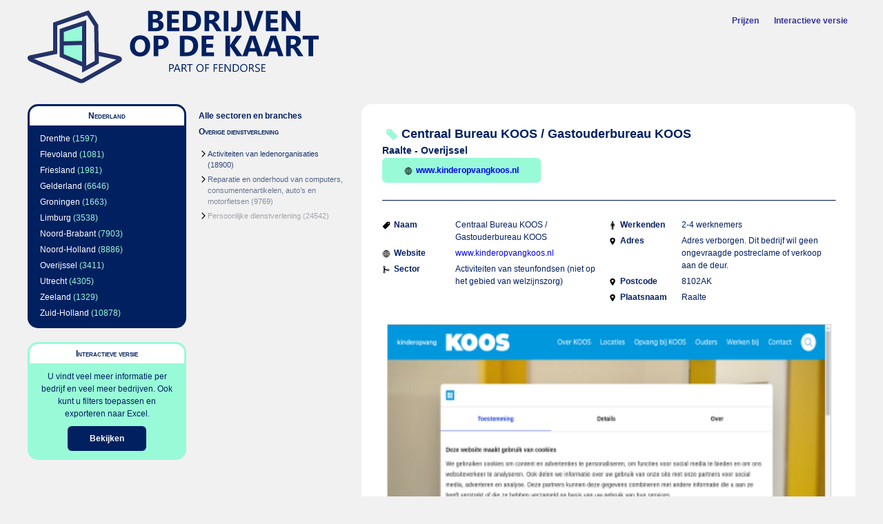

--- FILE ---
content_type: text/html;charset=UTF-8
request_url: https://bedrijvenopdekaart.nl/overige-dienstverlening/centraal-bureau-koos-gastouderbureau-koos-3355514.html
body_size: 2493
content:
<?xml version="1.0" encoding="UTF-8"?><!DOCTYPE html
 PUBLIC "-//W3C//DTD XHTML 1.0 Strict//EN"
 "http://www.w3.org/TR/xhtml1/DTD/xhtml1-strict.dtd">
<html xmlns="http://www.w3.org/1999/xhtml" lang="nl" xml:lang="nl">
<head>  <link rel="icon" href="/bedrijvenopdekaart_logo_white.svg" /><meta name="description" content="Informatie over Centraal Bureau KOOS / Gastouderbureau KOOS in Raalte - Overijssel (Activiteiten van steunfondsen (niet op het gebied van welzijnszorg))" />
<link rel="stylesheet" type="text/css" media="screen" href="../basic.css" />
<title>Informatie over Centraal Bureau KOOS / Gastouderbureau KOOS in Raalte - Overijssel</title>
<link rel="canonical" href="https://bedrijvenopdekaart.nl/centraal-bureau-koos-gastouderbureau-koos-3355514.html"/></link>
</head><!-- Google tag (gtag.js) -->
<script async src="https://www.googletagmanager.com/gtag/js?id=G-6FXXG7JBJG"></script>
<script>
  window.dataLayer = window.dataLayer || [];
  function gtag(){dataLayer.push(arguments);}
  gtag('js', new Date());

  gtag('config', 'G-6FXXG7JBJG');
</script>
<body><div id="supercontainer">
<div id="logocontainer"><div id="menu"><ul><li class="menuitem"><a href="https://app.bedrijvenopdekaart.nl/prijzen" target="_blank">Prijzen</a></li><li class="menuitem"><a href="https://app.bedrijvenopdekaart.nl/bedrijf/3355514-centraal-bureau-koos-gastouderbureau-koos" target="_blank">Interactieve versie</a></li></ul></div><div id="logo"><a href="https://bedrijvenopdekaart.nl/"><img src="../bedrijvenopdekaart_logo_horizontal.svg" alt="Welkom bij bedrijvenopdekaart.nl"/></a></div></div><div id="middlecontainer"><div id="leftsupercontainer">
<div id="leftcontainer">
<div id="regioselection"><div class="header"><div class="currentvalue">Nederland</div></div><div class="subvalues"><ul><li><a href="../drenthe/overige-dienstverlening/">Drenthe</a> (1597)</li> <li><a href="../flevoland/overige-dienstverlening/">Flevoland</a> (1081)</li> <li><a href="../friesland/overige-dienstverlening/">Friesland</a> (1981)</li> <li><a href="../gelderland/overige-dienstverlening/">Gelderland</a> (6646)</li> <li><a href="../groningen/overige-dienstverlening/">Groningen</a> (1663)</li> <li><a href="../limburg/overige-dienstverlening/">Limburg</a> (3538)</li> <li><a href="../noord-brabant/overige-dienstverlening/">Noord-Brabant</a> (7903)</li> <li><a href="../noord-holland/overige-dienstverlening/">Noord-Holland</a> (8886)</li> <li><a href="../overijssel/overige-dienstverlening/">Overijssel</a> (3411)</li> <li><a href="../utrecht/overige-dienstverlening/">Utrecht</a> (4305)</li> <li><a href="../zeeland/overige-dienstverlening/">Zeeland</a> (1329)</li> <li><a href="../zuid-holland/overige-dienstverlening/">Zuid-Holland</a> (10878)</li> </ul></div></div><div id="promocontainer"><div class="header"><div class="currentvalue">Interactieve versie</div></div><div class="subvalues"><div class="content">U vindt veel meer informatie 
per bedrijf en veel meer 
bedrijven. Ook kunt u filters 
toepassen en exporteren 
naar Excel. </div><div class="content"><a href="https://app.bedrijvenopdekaart.nl/bedrijf/3355514-centraal-bureau-koos-gastouderbureau-koos" class="button">Bekijken</a></div></div></div></div><div id="rightcontainer">
<div id="categorieselection"><div class="header"><div class="upvalues"><ul><li><a href="../">Alle sectoren en branches</a></li></ul></div><div class="currentvalue">Overige dienstverlening</div></div><div class="subvalues"><ul><li><a href="../activiteiten-van-ledenorganisaties/">Activiteiten van ledenorganisaties</a> (18900)</li> <li><a href="../reparatie-en-onderhoud-van-computers-consumentenartikelen-auto-s-en-motorfietsen/">Reparatie en onderhoud van computers, consumentenartikelen, auto’s en motorfietsen</a> (9769)</li> <li><a href="../persoonlijke-dienstverlening/">Persoonlijke dienstverlening</a> (24542)</li> </ul></div></div></div>
</div><div id="mainbody"><div id="mainbodycontainer"><div id="indivcompanycontainer"><div id="companymain"><div id="companyname"><img class="icon" src="../pricetag.svg"/>Centraal Bureau KOOS / Gastouderbureau KOOS</div><div id="companycity">Raalte - Overijssel</div></div><a id="companywebsite" href="http://www.kinderopvangkoos.nl" target="_blank"><img class="icon" src="../globe-outline.svg"/>www.kinderopvangkoos.nl</a><hr/><div class="indivcompany"><div class="companyitem"><div class="key"><img class="icon" src="../pricetag.svg"/>Naam</div><div class="value">Centraal Bureau KOOS / Gastouderbureau KOOS</div></div><div class="companyitem"><div class="key"><img class="icon" src="../globe-outline.svg"/>Website</div><div class="value"><a href="http://www.kinderopvangkoos.nl" target="_blank">www.kinderopvangkoos.nl</a></div></div><div class="companyitem"><div class="key"><img class="icon" src="../git-merge.svg"/>Sector</div><div class="value">Activiteiten van steunfondsen (niet op het gebied van welzijnszorg)</div></div></div><div class="indivcompany"><div class="companyitem"><div class="key"><img class="icon" src="../man.svg"/>Werkenden</div><div class="value">2-4 werknemers</div></div><div class="companyitem"><div class="key"><img class="icon" src="../location-sharp.svg"/>Adres</div><div class="value">Adres verborgen. Dit bedrijf wil geen ongevraagde postreclame of verkoop aan de deur.</div></div><div class="companyitem"><div class="key"><img class="icon" src="../location-sharp.svg"/>Postcode</div><div class="value">8102AK</div></div><div class="companyitem"><div class="key"><img class="icon" src="../location-sharp.svg"/>Plaatsnaam</div><div class="value">Raalte</div></div></div><div class="companyimage"><a href="http://www.kinderopvangkoos.nl" target="_blank"><img class="normalcompanyimage" src="https://static.bedrijvenopdekaart.nl/image/web-3355514-medium.png" alt="/bkg 0 1 10 100 12 141 15 2 20 2009 2025 25 250 5 50 55a 66 8100 8102 ac advertenties adverter ak all analys analyser apeldoorn basis begint bekijk bent beschik best bied bondgenot buitenschol buurt combiner consent contact content cookies dag del detail direct disclosur en end enthousiast functies ga gastouder gastouderopvang gebruik gegeven geobasis geobasis-d geword gezell googl grag groei grot hom informatie inschrijv inval jezelf jij jouw kaart kaartfout kaartgegeven kinderdagverblijf kinderopvang klachtenreglement km kom koos-locaties kos krijg lager leerzam leuk locatie locaties maakt mak market media monumentstrat morg natur noodzak ontdek onz opvang ouder partner pedagogisch personaliser peuterwerk plaatsingsbeleid plezier policy postbus privacy professional raalt rapporter rekentol responsibl rondleid ruimt salland sam satelliet schrijf selecter selection services sit social spel sprong stap start statistiek statut subsidieregel talent tarief toekomst toestan toestemm typ uitdag verkenn verstrekt verzameld video volgend voorkeur voorwaard vrag war we websit websiteverker weg weiger wereld werk wij zet zoek" /></a></div><a id="partnerpromo" href="https://app.bedrijvenopdekaart.nl/bedrijf/3355514-centraal-bureau-koos-gastouderbureau-koos"><img class="icon" src="../information-circle-outline.svg"/>Vind meer informatie over Centraal Bureau KOOS / Gastouderbureau KOOS in de interactieve versie</a></div></div></div></div><div id="footercontainer"><div id="footer">&copy 2026 bedrijvenopdekaart.nl. Alle rechten voorbehouden. <a href="https://bedrijvenopdekaart.nl/contact.html">contact</a></div></div></div>
</body></html>


--- FILE ---
content_type: text/css
request_url: https://bedrijvenopdekaart.nl/basic.css
body_size: 4267
content:
/* 
Document   : basic
Created on : 4-mei-2009, 19:06:56
Author     : Kees
Description:
Purpose of the stylesheet follows.
*/

/* 
TODO customize this sample style
Syntax recommendation http://www.w3.org/TR/REC-CSS2/
*/

body {
    font-family: Verdana, Arial, Helvetica, sans-serif;
    font-size:12px;
    line-height: 1.5;
    color: #000;
    border: 0;
    padding: 0;
    margin: 0;
    background-color: #f1f1f1;
    /*    background-color: #8DA5D1;
        background-position: top;
        background-image: url("background.jpg");
        background-repeat: repeat-x;*/
}
input, select, textarea {
    margin: 0;
    padding: 2px;
    font-family: Verdana, Arial, Helvetica, sans-serif;
    /*font-size:x-small;*/
    line-height: 1.5;
}
textarea {
    height: 80px;
}
img, ul, ol, li, p, h1,h2,h3 {
    margin: 0;
    padding: 0;
    border: 0;
}

div#topheadercontainer {
    float:left;
    background: #fdd;
    border-bottom: 3px solid #999999;
    width:100%;
    margin-bottom: 5px;
}
div#topheader {
    float:left;
    margin: 10px;
    padding: 5px;
}
#middlecontainer {
    clear:both;
    /*    width:100%; */
    float:left;
    margin-top: 15px;
}
div#mainbody {
    /*    margin-right: 175px; */
    margin-left: 489px;
}
div#mainbodycenter {
    /*    margin-right: 175px; */
    margin-left: 240px;
    clear: both;
}

div#rightcontainer {
    float:left;
    /*height:919px;*/
    margin-left:5px;
    overflow-y:auto;
    width:230px;
    /*    border: 1px solid #000;
        background-color: #ffffff;*/

}
div#leftcontainer {
    float:left;
    clear: left;
    /*max-height:919px;*/
    margin-left:5px;
    margin-right:5px;
    /*overflow-y:auto;*/
    width:230px;
    /*    border: 1px solid #000;
        background-color: #ffffff;*/
    margin-bottom: 5px;
}
div#topimage {
    margin: 10px;
}
div#topimage img {
    border: thin solid #fff;
}

div.advertisement {
    background-color: #bdf;
    border-radius:5px;

    /*    border: thin solid #048;
    */
    margin: 10px;
    padding: 5px;
}

div.googleadvertisement{
    /*        margin: 10px; */
}

div.advertisement h2 {
    font-size:small;
}
div.advertisement p{
}

div.advertisement ul li {
    padding-bottom:0.35em;
}
div.advertisement ul {
    line-height:normal;
    list-style-image:none;
    list-style-type:none;
}
div#logo {

}
#promo {
    clear: both;
    float: left;
    margin-bottom: 10px;
    width: 1214px;
    border: 1px solid black;
    margin-top: 10px;
    /*    padding-top: 15px;
        padding-bottom: 15px;*/
    background-image: url(bedrijvenopdekaart_2D2.jpg);
    margin-left: 5px;
    background-position: center;
    background-repeat: no-repeat;
    background-size: cover;
    font-size: 125%;
    font-weight: 600;

    cursor: pointer;
    padding-bottom: 50px;      
}
#promo h3 {
    margin: 0px;

}
#promo p {
    margin-bottom: 5px;

}
#promoinfo {
    float: left;
    width: 60%;
    padding: 20px;
    /*background-color: rgba(255,255,255,0.8);*/
    /*background-color: rgba(255,255,255,1);*/
    background: linear-gradient(to right, rgba(255,255,255,0.8), rgba(255,255,255,0));
}
#promoinfo h3 {
    font-size: 200%;
    margin-left: 10px;
    margin-bottom: 5px;    
}
#promoinfo h3 A {
    color: red; 
    text-shadow: 0px 0px 3px white;
}
#promoinfo ul{
    margin: 10px;
    padding-left: 30px;
}
#promoinfo li {

}
#promoform {
    float: right;
    margin: 20px;
    padding: 10px;
    background-color: rgba(255,255,255,0.8);
    padding-top: 0px;
    padding-bottom: 0px;
}
#promoform h3{
    color: red;
    font-size: 200%;
}
#promoform p {
    text-align: right;
    margin-right: 0px;
}
#promoformform .input {
    float: none;
}
#promoformform .input input[type=submit] {
    float: right;
}
#promoform fieldset {
    margin: 0px;
}


#titles {
    /*clear: both;*/
    float: left;
    margin-bottom: 10px;
    /*    margin-left: 298px;*/
    /*margin-left: 480px;*/
    /*padding-top: 10px;*/
}
#titles h2 {
    font-size:small;
    color: #43649B;
    margin-left: 10px;
    margin-right: 10px;
    margin-bottom: 10px;
    margin-top: 0px;
    /*float:right;*/
    clear: right;
}

#titles h1 {
    /*font-size:large;*/
    color: #43649B;
    margin-left: 10px;
    margin-right: 10px;
    margin-bottom: 0px;
    /*float:right;*/
}
div#logo img {
    float:left;
    /*width: 80%;*/
}
#logotext {
    color:grey;
    font-size:small;
    font-weight:bold;
    margin-left: 7px;
}
div#mainbodycontainer {
    width: 721px;
    margin: auto;
}
div#menu {
    float:right;
}
div#menu ul {
    list-style:none;
    margin-left: 15px;
}
div#menu ul li {
    font-weight:bold;
    float: left;
    padding: 5px;
    margin: 1px;
}
div#menu ul li#selected {
    border-radius:5px;
    color: #fff;
    padding-left: 10px;
    padding-right: 10px;
}

div#menu ul li a:link, div#menu ul li a:visited {
    padding: 5px;
    text-decoration: none;
    color: #339;
}

div#menu ul li:hover {
    border-radius:5px;
    padding: 5px;
    background-color: #fff;
    color: #339;
}
div#menu ul li#selected:hover {
    color: #339;
}
div#menu ul li:hover A {
    color: #339;
}
div#noticecontainer {
    clear:left;
    padding-top: 5px;
    padding-bottom: 10px;
    background-color: #fff;
    border-left: thin solid #999999;
    border-right: thin solid #999999;
    border-bottom: thin solid #999999;
}
div#textcontainer {
    clear:left;
    padding-top: 5px;
    padding-bottom: 80px;
    /*    border-left: thin solid #999999;
    border-right: thin solid #999999;
    border-bottom: thin solid #999999;
    */
}
div#footercontainer {
    clear:both;
    float:left;
    width:100%;
    margin-left: 1%;
    margin-top: 30px;
    margin-bottom: 30px;
}
div#footer {
    margin:20px;
    margin-left: 50px;
    margin-right: 50px;
    text-align: center;
    color: #666;
}
div.formnote {
    float: left;
    font-size:smaller;
    width: 200px;
    color: #666;
}
td {
    vertical-align:top;
    text-align:left;
    padding-left: 10px;
    padding-right: 10px;

}
A,A:link,A:visited, A:active {
    /*COLOR: #339;*/ 
    TEXT-DECORATION: none
}
A:hover {
    /*COLOR: #339;*/ 
    TEXT-DECORATION: underline}

#footer A, #footer A:link, #footer A:visited {
    color: #666;
}

.music {
    float: right;
}
#supercontainer {
    width: 1210px;
    margin: auto;
}

div#textcontainer h2#h2form {
    margin:20px 10px 10px -73px;
    padding:10px;
    text-align:left;
}

.formcontent .example {
    color:#666666;
    /*font-size:xx-small;*/
    padding-bottom:10px;
    padding-left:57px;
    padding-right:10px;
}
label {
    color: #0066aa;
}
#regioselection {
    /* float: left; */
    /*    width: 100%; */
    padding: 3px;
    background-color: #012060;
    border-radius: 15px;

}

#categorieselection .subvalues {
    background: -webkit-linear-gradient(270deg, #012060, #bbb 100%);
    -webkit-background-clip: text;
    -webkit-text-fill-color: transparent;
}

#promocontainer {
    /* float: left; */
    /*    width: 100%; */
    padding: 3px;
    background-color: #99FAD8;
    border-radius: 15px;
    margin-top: 20px;
}


#categorieselection {
    /* float: left; */
    /* width: 100%; */
    padding: 3px;
}
.currentvalue {
    /*    float: left; */
    /*    background-color:#43649B;
        border:1px solid #717171;*/
    color: #012060;
    /*font-size:x-small;*/
    font-weight:bold;
    /*margin-bottom:9px;*/
    /*padding:5px;*/
    font-variant-caps: small-caps;
    text-align: center;
}
.currentvalue A {
    font-weight:normal;
}
.subvalues {
    /*    float:left;
    clear: left;
    */
    padding-top: 10px;
    padding-bottom: 5px;
}
.subvalues ul {
    /*font-size:xx-small;*/
    padding-left: 5px;
}
.subvalues li {
    /*    background-image:url(next.jgif);
        background-position:0 0;
        background-repeat:no-repeat;*/
    color: #99FAD8;
    /*font-size:xx-small;*/
    list-style-type:none;
    padding-bottom:5px;
    padding-left:10px;
    padding-right:10px;
}
#categorieselection .header {
    /*text-align: left;*/
    background-color: transparent;
}

#categorieselection .header .upvalues ul {
    text-align: left;
}
#categorieselection .header .currentvalue {
    text-align: left;
}

#categorieselection .subvalues li {
    background-image: url(chevron-forward-outline.svg);
    background-position: 0 1px;
    background-repeat: no-repeat;
    background-size: 1.3em;
    padding-left: 13px;
    font-size: 11px;
}

.subvalues a {
    color: white;    
}

.header {
    background-color: white;
    /*font-size: x-small;*/
    font-weight: bold;
    padding: 5px;
    border-bottom: 0px;
    border-top-left-radius: 12px;
    border-top-right-radius: 12px;
}
.header:only-child {
    border-bottom-left-radius: 12px;
    border-bottom-right-radius: 12px;
}

.upvalues {
    /*    background-color: white;
        font-size: x-small;
        font-weight: bold;
        padding: 5px;
        border-bottom: 0px;
    border-top-left-radius: 13px;
        border-top-right-radius: 13px;*/
}
.upvalues a {
    color: #012060;
}
.upvalues ul {
    text-align: center;
}
.upvalues li {
    list-style-type: none;
    padding-bottom: 5px;
    /* background-image:url(previous.gif);
background-position:0 0;
background-repeat:no-repeat;
color:#666666;
font-size:xx-small;
list-style-type:none;
padding-bottom:5px;
padding-left:16px;
padding-right:10px; */
}
#legend {
    width: 708px;
    border-top: none;
    padding-top: 5px;
    text-align: right;    
}
#legend ul {
    margin: 0px;
    /*margin-left:10px;*/
    font-size:xx-small;
}
#legend li {
    display: inline;
    list-style-type:none;
    padding-left:10px;
    font-size:xx-small;
}
#legend li img {
    margin-right: 3px;
}

#map {
    /*    width: 726px;
    height: 400px; 
    border: 1px solid #000; */
}

#mainbodyhtml {
    background-color: white;
}

#updatetext, #hidetext {
    display: none;
}
#companieslist {
    float: left;
    margin-bottom: 5px;
    margin-top: 25px;
    padding: 15px;
    /*width: 710px;*/
    /*border: 1px solid #000;*/ 
    background-color: #ffffff;
    /* background-position: bottom; */
    /* background-image: url(background2.jpg); */
    /* background-repeat: repeat-x; */
    /*margin-left: 489px;*/
    border-radius: 15px;
}
#companieslist h1{
    color: #666;
    margin-bottom: 15px;
    font-size: 16px;
}

.companieslistinfo {
    /*font-weight:bold;*/
    margin-bottom:15px;
    margin-top:10px;
    padding-right: 1%;
    width:99%;
    color: #999;
}
.companieslistcompany {
    float:left;
    height:4em;
    padding-right: 2%;
    width: 31%;
}
#leftsupercontainer {
    float: left;
    clear: both;    /* 20180116 vanwege trypro */ 
}

#tooltiprb {
    background-color: rgb(255,122,122);
    background-color: rgba(255,0,0,0.5);
    max-width:200px;
    position:absolute;
    font-size: 11px;
}
#tooltiprb img.linkimage {
    float:left;
    height: 9px;
    width: 9px;

}
.tooltiprbinside {
    background-color:#FFFFFF;
    border:1px solid rgb(255, 122, 122);
    border:1px solid rgba(255, 0, 0, 0.5);
    font-weight:bold;
    padding:5px;
    float: left;
    max-width: 170px;
    min-width: 100px;        
}

#header {
}

/*#addthis {
    float:right;
    margin-right: 7px;
    margin-top: 5px;
}*/

#addthiscontainer{
    float: right;
    margin-bottom: 10px;
    margin-right: 7px;
    margin-top: 10px;

}
div.addthis_inline_share_toolbox {
    /*        float: right;
        margin-bottom: 10px;
        margin-right: 7px;
        margin-top: 20px;*/
}

fieldset {
    border: 1px solid #000000;
    margin-bottom:20px;
    padding:10px;
    padding-left:20px;
    padding-right:20px;
    margin-left:30px;
    margin-right:30px;
    background-color: #FFFFFF;
}
.input {
    float: left;
    width: 100%;
    margin-bottom: 10px;
    margin-top: 5px;
}
.input .label {
    display:block;
    float:left;
    width:20%;
    font-weight: bold;
    color: darkslategray;
}
.selectorlarge .input .label {
    width:30%;
}
.selectorlarge .notice {
    margin-left: 30%;
}
.input .checkboxlabel {
    display:block;
    float:left;
    width:70%;
    font-weight: normal;
    margin-left: 3px;
}
.selectorlarge .input input[type=text],.selectorlarge .input input[type=password],.selectorlarge  .input select, .selectorlarge .input textarea {
    width:60%;
}
.input input[type=text],.input input[type=password], .input select, .input textarea {
    width:74%;
}
.selector .input input[type=text],.selector .input input[type=password], .selector .input select,.selector  .input textarea {
    width:100%;
}
.edit.input input[type=text],.edit.input input[type=password], .edit.input select, .edit.input textarea {
    width:60%;
}
.input input[type=checkbox] {
    display:block;
    float:left;
    margin-left:0px;
    border: 0px
}
.input input[type=submit] {
    /*    border-radius: 5px;
        background-color:#EEDDCC; */
    display:block;
    float:left;
    font-weight:bold;
    margin-left:20%;
    padding:5px 15px;
}
.notice,.noticecurrent, #settingsmap {
    clear:left;
    color:#776655;
    float:left;
    font-size:90%;
    margin-left:20%;
    margin-right:1%;
    margin-top: 2px;
}
.input .warning, .input .serverwarning {
    clear:left;
    color:red;
    float:left;
    font-size:90%;
    margin-left:20%;
    margin-right:1%;
    margin-top: 2px;
}
H3.warning, h3.warning a {
    color:red;
}
h2 {
    margin-bottom:15px;
    margin-left:30px;
    margin-right:30px;
    margin-top:20px;
}
p,h3 {
    margin-bottom: 15px;
    margin-left: 30px;
    margin-right: 30px;
}
fieldset p, fieldset h3 {
    margin-left: 0px;
    margin-right: 0px;
}
.categorydescription {
    color: darkslategray;
    font-weight: bold;
}
.hidden {
    display: none;
}
.extrainfo {
    color: #999999;
}
.extrainfo A {
    color: #666699;
}
ol {
    margin-left: 20px;
    margin-bottom: 15px;
}

#indivcompanycontainer {
    /*border: 1px solid #000000;*/
    float: left;
    /*width: 726px;*/
    background-color: #ffffff;
    margin-right: 5px;
    padding: 30px;
    border-radius: 15px;
    color: #012060;
}
.indivcompany {
    float: left;
    /* clear: right; */
    /* margin: 5px; */
    padding-top: 5px;
    width: 49%;
    overflow: hidden;
    margin-right: 1%;
    padding-bottom: 5px;

}
.companyitem {
    float:left;
    clear: left;
    width: 100%;
}
.key {
    float: left;
    width: 33%;
    font-weight: bold;
}
.value {
    float:left;
    padding-bottom:5px;
    width:67%;
}
.companyimage {
    border: 1px solid #ccc;
    float:left;
    clear: right;
    margin-left: 1%;
    margin-right: 1%;
    width:98%;
    background-color: #ffffff;
    overflow: hidden;
    margin-top: 20px;
}
.companyimage img {
    width: 100%;
    display: block;
}
#indivmap {
    float:left;
    clear: right;
    border: 1px solid #ccc;
    margin:5px;
    width:350px;
    background-color: #ffffff;
    overflow: hidden;
}
#facebook {
    float:left;
    margin:5px;
    width:352px;
    background-color: #ffffff;
    overflow: hidden;

}
#twitter {
    float:left;
    clear: right;
    margin:5px;
    width:352px;
    background-color: #ffffff;
    overflow: hidden;

}
#googleplus {
    margin:5px;
    float:left;
    clear: right;
    width:352px;
    background-color: #ffffff;
    overflow: hidden;

}

#tooltiprb .tooltiprbinside img {
    max-height: 40px;
    max-width: 40px;
    float: right;
    margin: 2px;
}
#logoinfo {
    background-color: Lavender;
    clear: left;
    color: grey;
    float: left;
    margin-left: 7px;
    margin-top: 0;  
}
#logocontainer {
    float: left;
    margin: 5px;
    margin-top: 15px;
    margin-bottom: 15px;
    width: 1200px;
    /*width: 470px;*/
}

.trypro {
    float: right;
    font-size: 125%;
}
.content {
    color: #012060;
    padding-left: 17px;
    padding-right: 17px;
    text-align: center;
}
.button {
    background-color: #012060;
    border: none;
    color: white;
    padding: 9px 32px;
    text-align: center;
    text-decoration: none;
    display: inline-block;
    /* font-size: 16px; */
    /* margin: 13px 2px; */
    cursor: pointer;
    text-decoration: none;
    border-radius: 6px;
    font-weight: bold;
    margin-top: 9px;
    margin-bottom: 5px;
}
#companymain {
    color: #012060;
    float: left;
    margin-right: 30px;
}
#indivcompanycontainer img.icon {
    width: 1em;  
    padding-right: 5px;
    vertical-align: text-bottom;
}
#companyname {
    font-size: 18px;
    font-weight: bold;
}
#companyname img {
    width: 1.1em;  
    transform: scale(-1,1);
    filter: invert(87%) sepia(36%) saturate(368%) hue-rotate(97deg) brightness(99%) contrast(97%);
    padding-left: 5px;
    padding-right: 0px;
    vertical-align: text-bottom;
}
#companycity {
    font-size: 14px;
    font-weight: bold;
}
#companywebsite {
    background-color: #99FAD8;
    /* border: none; */
    /* color: white; */
    padding: 9px 32px;
    text-align: center;
    text-decoration: none;
    display: inline-block;
    /* font-size: 16px; */
    /* margin: 13px 2px; */
    /* cursor: pointer; */
    /* text-decoration: none; */
    border-radius: 6px;
    font-weight: bold;
    /* margin-top: 9px; */
    /* margin-bottom: 5px; */
    float: left;
}
#partnerpromo {
    /* margin: 25px; */
    border-radius: 6px;
    float: left;
    clear: right;
    /* width: 302px; */
    background-color: #99FAD8;
    overflow: hidden;
    padding: 9px 32px;
    text-align: center;
    text-decoration: none;
    display: inline-block;
    font-weight: bold;
    margin-top: 50px;
    margin-bottom: 20px;
}

hr {
    border-top: 1px solid #012060;
    clear: both;
    margin-top: 25px;
    float: left;
    width: 100%;
    margin-bottom: 20px;
}
#nomap {
    background-image: url(wi-kaartfixed.png);
    float: left;
    text-decoration: none;
    color: #012060;
    font-weight: bold;
}
#nomap:hover {
    text-decoration: none;
}
#nomap .title{
    padding-left: 50px;
    font-size: 28px;
    padding-top: 50px;
    padding-right: 50px;
    background-color: #99FAD8;
    border-top-left-radius: 15px;
    border-top-right-radius: 15px;
}
#nomap .explanation {
    padding-left: 50px;
    font-size: 14px;
    padding-top: 16px;
    padding-right: 45px;
    background-color: #99FAD8;
    padding-bottom: 30px;
}
A.darkbluelink {
    color: #012060;
    font-weight: bold;
}

.map-overlay {
font-size: large;
    position: absolute;
width: 600px;
bottom: 0;
left: 30px;
padding: 10px;
z-index: 10;
display: none;
}
 
.map-overlay .map-overlay-inner {
background-color: #fff;
border-radius: 5px;
padding: 15px;
margin-bottom: 10px;
}

--- FILE ---
content_type: image/svg+xml
request_url: https://bedrijvenopdekaart.nl/bedrijvenopdekaart_logo_horizontal.svg
body_size: 35614
content:
<?xml version="1.0" encoding="UTF-8"?>
<svg width="111.54mm" height="28.129mm" version="1.1" viewBox="0 0 111.54 28.129" xmlns="http://www.w3.org/2000/svg" xmlns:cc="http://creativecommons.org/ns#" xmlns:dc="http://purl.org/dc/elements/1.1/" xmlns:rdf="http://www.w3.org/1999/02/22-rdf-syntax-ns#">
 <defs>
  <meshgradient id="meshgradient955" x="242.39847" y="113.74606" gradientTransform="translate(8.0772,-2.5378)" gradientUnits="userSpaceOnUse">
   <meshrow>
    <meshpatch>
     <stop stop-color="#fff" path="c 0.00537647,-0.00537647  0.0140934,-0.00537647  0.0194699,0"/>
     <stop stop-color="#233268" path="c 0.00537647,0.00537647  0.00537647,0.0140934  0,0.0194699"/>
     <stop stop-color="#fff" path="c -0.00537647,0.00537647  -0.0140934,0.00537647  -0.0194699,0"/>
     <stop stop-color="#233268" path="c -0.00537647,-0.00537647  -0.00537647,-0.0140934  0,-0.0194699"/>
    </meshpatch>
   </meshrow>
  </meshgradient>
 </defs>
 <metadata>
  <rdf:RDF>
   <cc:Work rdf:about="">
    <dc:format>image/svg+xml</dc:format>
    <dc:type rdf:resource="http://purl.org/dc/dcmitype/StillImage"/>
    <dc:title/>
   </cc:Work>
  </rdf:RDF>
 </metadata>
 <g transform="translate(-58.784 -155.1)" display="none">
  <circle cx="250.49" cy="111.22" r=".013767" fill="url(#meshgradient955)" stroke="#233268" stroke-width=".26458"/>
  <g fill-rule="evenodd">
   <path d="m109.52 61.631 9.2565-0.94048v10.87l-9.2565-2.1021z" points="118.77211,60.69065 118.77211,71.560499 109.51565,69.458407 109.51565,61.631135 " fill="#e9e9ff"/>
   <path d="m99.227 58.741v12.11l10.289-1.3921v-7.8273z" points="99.226855,70.85055 109.51565,69.458407 109.51565,61.631135 99.226855,58.740883 " fill="#353564"/>
   <path d="m99.227 70.851 10.33 5.194 9.2151-4.484-9.2565-2.1021z" points="109.55704,76.044547 118.77211,71.560499 109.51565,69.458407 99.226855,70.85055 " fill="#afafde"/>
   <path d="m99.227 58.741 10.33-4.0557 9.2151 6.0055-9.2565 0.94048z" points="109.55704,54.68516 118.77211,60.69065 109.51565,61.631135 99.226855,58.740883 " fill="#4d4d9f"/>
   <path d="m109.56 54.685v21.359l9.2151-4.484v-10.87z" points="109.55704,76.044547 118.77211,71.560499 118.77211,60.69065 109.55704,54.68516 " fill="#d7d7ff"/>
   <path d="m99.227 58.741 10.33-4.0557v21.359l-10.33-5.194z" points="109.55704,54.68516 109.55704,76.044547 99.226855,70.85055 99.226855,58.740883 " fill="#8686bf"/>
  </g>
  <path transform="scale(.26458)" d="m380.17 241.41 0.0746-6.7549 25.056-8.7702 0.073 10.471c0.0402 5.7592 0.0201 10.609-0.0446 10.778-0.0798 0.20792-2.8339 0.36645-8.5643 0.49297-4.6457 0.10257-10.297 0.26562-12.558 0.36233l-4.1115 0.17584z" fill="#98fad8" stroke="#233268" stroke-miterlimit="10" stroke-width="1.6704"/>
  <path transform="scale(.26458)" d="m392.63 273.15-12.389-4.947-0.1486-13.883 12.588-0.32432c6.9233-0.17838 12.615-0.29689 12.647-0.26336 0.0327 0.0335 0.10187 5.5421 0.15377 12.241 0.062 8.0098-9.7e-4 12.171-0.18405 12.152-0.15313-0.0156-5.8534-2.2544-12.667-4.9753z" fill="#98fad8" stroke="#233268" stroke-miterlimit="10" stroke-width="1.6704"/>
 </g>
 <script id="mesh_polyfill" type="text/javascript">!function(){const t="http://www.w3.org/2000/svg",e="http://www.w3.org/1999/xlink",s="http://www.w3.org/1999/xhtml",r=2;if(document.createElementNS(t,"meshgradient").x)return;const n=(t,e,s,r)=&gt;{let n=new x(.5*(e.x+s.x),.5*(e.y+s.y)),o=new x(.5*(t.x+e.x),.5*(t.y+e.y)),i=new x(.5*(s.x+r.x),.5*(s.y+r.y)),a=new x(.5*(n.x+o.x),.5*(n.y+o.y)),h=new x(.5*(n.x+i.x),.5*(n.y+i.y)),l=new x(.5*(a.x+h.x),.5*(a.y+h.y));return[[t,o,a,l],[l,h,i,r]]},o=t=&gt;{let e=t[0].distSquared(t[1]),s=t[2].distSquared(t[3]),r=.25*t[0].distSquared(t[2]),n=.25*t[1].distSquared(t[3]),o=e&gt;s?e:s,i=r&gt;n?r:n;return 18*(o&gt;i?o:i)},i=(t,e)=&gt;Math.sqrt(t.distSquared(e)),a=(t,e)=&gt;t.scale(2/3).add(e.scale(1/3)),h=t=&gt;{let e,s,r,n,o,i,a,h=new g;return t.match(/(\w+\(\s*[^)]+\))+/g).forEach(t=&gt;{let l=t.match(/[\w.-]+/g),d=l.shift();switch(d){case"translate":2===l.length?e=new g(1,0,0,1,l[0],l[1]):(console.error("mesh.js: translate does not have 2 arguments!"),e=new g(1,0,0,1,0,0)),h=h.append(e);break;case"scale":1===l.length?s=new g(l[0],0,0,l[0],0,0):2===l.length?s=new g(l[0],0,0,l[1],0,0):(console.error("mesh.js: scale does not have 1 or 2 arguments!"),s=new g(1,0,0,1,0,0)),h=h.append(s);break;case"rotate":if(3===l.length&amp;&amp;(e=new g(1,0,0,1,l[1],l[2]),h=h.append(e)),l[0]){r=l[0]*Math.PI/180;let t=Math.cos(r),e=Math.sin(r);Math.abs(t)&lt;1e-16&amp;&amp;(t=0),Math.abs(e)&lt;1e-16&amp;&amp;(e=0),a=new g(t,e,-e,t,0,0),h=h.append(a)}else console.error("math.js: No argument to rotate transform!");3===l.length&amp;&amp;(e=new g(1,0,0,1,-l[1],-l[2]),h=h.append(e));break;case"skewX":l[0]?(r=l[0]*Math.PI/180,n=Math.tan(r),o=new g(1,0,n,1,0,0),h=h.append(o)):console.error("math.js: No argument to skewX transform!");break;case"skewY":l[0]?(r=l[0]*Math.PI/180,n=Math.tan(r),i=new g(1,n,0,1,0,0),h=h.append(i)):console.error("math.js: No argument to skewY transform!");break;case"matrix":6===l.length?h=h.append(new g(...l)):console.error("math.js: Incorrect number of arguments for matrix!");break;default:console.error("mesh.js: Unhandled transform type: "+d)}}),h},l=t=&gt;{let e=[],s=t.split(/[ ,]+/);for(let t=0,r=s.length-1;t&lt;r;t+=2)e.push(new x(parseFloat(s[t]),parseFloat(s[t+1])));return e},d=(t,e)=&gt;{for(let s in e)t.setAttribute(s,e[s])},c=(t,e,s,r,n)=&gt;{let o,i,a=[0,0,0,0];for(let h=0;h&lt;3;++h)e[h]&lt;t[h]&amp;&amp;e[h]&lt;s[h]||t[h]&lt;e[h]&amp;&amp;s[h]&lt;e[h]?a[h]=0:(a[h]=.5*((e[h]-t[h])/r+(s[h]-e[h])/n),o=Math.abs(3*(e[h]-t[h])/r),i=Math.abs(3*(s[h]-e[h])/n),a[h]&gt;o?a[h]=o:a[h]&gt;i&amp;&amp;(a[h]=i));return a},u=[[1,0,0,0,0,0,0,0,0,0,0,0,0,0,0,0],[0,0,0,0,1,0,0,0,0,0,0,0,0,0,0,0],[-3,3,0,0,-2,-1,0,0,0,0,0,0,0,0,0,0],[2,-2,0,0,1,1,0,0,0,0,0,0,0,0,0,0],[0,0,0,0,0,0,0,0,1,0,0,0,0,0,0,0],[0,0,0,0,0,0,0,0,0,0,0,0,1,0,0,0],[0,0,0,0,0,0,0,0,-3,3,0,0,-2,-1,0,0],[0,0,0,0,0,0,0,0,2,-2,0,0,1,1,0,0],[-3,0,3,0,0,0,0,0,-2,0,-1,0,0,0,0,0],[0,0,0,0,-3,0,3,0,0,0,0,0,-2,0,-1,0],[9,-9,-9,9,6,3,-6,-3,6,-6,3,-3,4,2,2,1],[-6,6,6,-6,-3,-3,3,3,-4,4,-2,2,-2,-2,-1,-1],[2,0,-2,0,0,0,0,0,1,0,1,0,0,0,0,0],[0,0,0,0,2,0,-2,0,0,0,0,0,1,0,1,0],[-6,6,6,-6,-4,-2,4,2,-3,3,-3,3,-2,-1,-2,-1],[4,-4,-4,4,2,2,-2,-2,2,-2,2,-2,1,1,1,1]],f=t=&gt;{let e=[];for(let s=0;s&lt;16;++s){e[s]=0;for(let r=0;r&lt;16;++r)e[s]+=u[s][r]*t[r]}return e},p=(t,e,s)=&gt;{const r=e*e,n=s*s,o=e*e*e,i=s*s*s;return t[0]+t[1]*e+t[2]*r+t[3]*o+t[4]*s+t[5]*s*e+t[6]*s*r+t[7]*s*o+t[8]*n+t[9]*n*e+t[10]*n*r+t[11]*n*o+t[12]*i+t[13]*i*e+t[14]*i*r+t[15]*i*o},y=t=&gt;{let e=[],s=[],r=[];for(let s=0;s&lt;4;++s)e[s]=[],e[s][0]=n(t[0][s],t[1][s],t[2][s],t[3][s]),e[s][1]=[],e[s][1].push(...n(...e[s][0][0])),e[s][1].push(...n(...e[s][0][1])),e[s][2]=[],e[s][2].push(...n(...e[s][1][0])),e[s][2].push(...n(...e[s][1][1])),e[s][2].push(...n(...e[s][1][2])),e[s][2].push(...n(...e[s][1][3]));for(let t=0;t&lt;8;++t){s[t]=[];for(let r=0;r&lt;4;++r)s[t][r]=[],s[t][r][0]=n(e[0][2][t][r],e[1][2][t][r],e[2][2][t][r],e[3][2][t][r]),s[t][r][1]=[],s[t][r][1].push(...n(...s[t][r][0][0])),s[t][r][1].push(...n(...s[t][r][0][1])),s[t][r][2]=[],s[t][r][2].push(...n(...s[t][r][1][0])),s[t][r][2].push(...n(...s[t][r][1][1])),s[t][r][2].push(...n(...s[t][r][1][2])),s[t][r][2].push(...n(...s[t][r][1][3]))}for(let t=0;t&lt;8;++t){r[t]=[];for(let e=0;e&lt;8;++e)r[t][e]=[],r[t][e][0]=s[t][0][2][e],r[t][e][1]=s[t][1][2][e],r[t][e][2]=s[t][2][2][e],r[t][e][3]=s[t][3][2][e]}return r};class x{constructor(t,e){this.x=t||0,this.y=e||0}toString(){return`(x=${this.x}, y=${this.y})`}clone(){return new x(this.x,this.y)}add(t){return new x(this.x+t.x,this.y+t.y)}scale(t){return void 0===t.x?new x(this.x*t,this.y*t):new x(this.x*t.x,this.y*t.y)}distSquared(t){let e=this.x-t.x,s=this.y-t.y;return e*e+s*s}transform(t){let e=this.x*t.a+this.y*t.c+t.e,s=this.x*t.b+this.y*t.d+t.f;return new x(e,s)}}class g{constructor(t,e,s,r,n,o){void 0===t?(this.a=1,this.b=0,this.c=0,this.d=1,this.e=0,this.f=0):(this.a=t,this.b=e,this.c=s,this.d=r,this.e=n,this.f=o)}toString(){return`affine: ${this.a} ${this.c} ${this.e} \n       ${this.b} ${this.d} ${this.f}`}append(t){t instanceof g||console.error("mesh.js: argument to Affine.append is not affine!");let e=this.a*t.a+this.c*t.b,s=this.b*t.a+this.d*t.b,r=this.a*t.c+this.c*t.d,n=this.b*t.c+this.d*t.d,o=this.a*t.e+this.c*t.f+this.e,i=this.b*t.e+this.d*t.f+this.f;return new g(e,s,r,n,o,i)}}class w{constructor(t,e){this.nodes=t,this.colors=e}paintCurve(t,e){if(o(this.nodes)&gt;r){const s=n(...this.nodes);let r=[[],[]],o=[[],[]];for(let t=0;t&lt;4;++t)r[0][t]=this.colors[0][t],r[1][t]=(this.colors[0][t]+this.colors[1][t])/2,o[0][t]=r[1][t],o[1][t]=this.colors[1][t];let i=new w(s[0],r),a=new w(s[1],o);i.paintCurve(t,e),a.paintCurve(t,e)}else{let s=Math.round(this.nodes[0].x);if(s&gt;=0&amp;&amp;s&lt;e){let r=4*(~~this.nodes[0].y*e+s);t[r]=Math.round(this.colors[0][0]),t[r+1]=Math.round(this.colors[0][1]),t[r+2]=Math.round(this.colors[0][2]),t[r+3]=Math.round(this.colors[0][3])}}}}class m{constructor(t,e){this.nodes=t,this.colors=e}split(){let t=[[],[],[],[]],e=[[],[],[],[]],s=[[[],[]],[[],[]]],r=[[[],[]],[[],[]]];for(let s=0;s&lt;4;++s){const r=n(this.nodes[0][s],this.nodes[1][s],this.nodes[2][s],this.nodes[3][s]);t[0][s]=r[0][0],t[1][s]=r[0][1],t[2][s]=r[0][2],t[3][s]=r[0][3],e[0][s]=r[1][0],e[1][s]=r[1][1],e[2][s]=r[1][2],e[3][s]=r[1][3]}for(let t=0;t&lt;4;++t)s[0][0][t]=this.colors[0][0][t],s[0][1][t]=this.colors[0][1][t],s[1][0][t]=(this.colors[0][0][t]+this.colors[1][0][t])/2,s[1][1][t]=(this.colors[0][1][t]+this.colors[1][1][t])/2,r[0][0][t]=s[1][0][t],r[0][1][t]=s[1][1][t],r[1][0][t]=this.colors[1][0][t],r[1][1][t]=this.colors[1][1][t];return[new m(t,s),new m(e,r)]}paint(t,e){let s,n=!1;for(let t=0;t&lt;4;++t)if((s=o([this.nodes[0][t],this.nodes[1][t],this.nodes[2][t],this.nodes[3][t]]))&gt;r){n=!0;break}if(n){let s=this.split();s[0].paint(t,e),s[1].paint(t,e)}else{new w([...this.nodes[0]],[...this.colors[0]]).paintCurve(t,e)}}}class b{constructor(t){this.readMesh(t),this.type=t.getAttribute("type")||"bilinear"}readMesh(t){let e=[[]],s=[[]],r=Number(t.getAttribute("x")),n=Number(t.getAttribute("y"));e[0][0]=new x(r,n);let o=t.children;for(let t=0,r=o.length;t&lt;r;++t){e[3*t+1]=[],e[3*t+2]=[],e[3*t+3]=[],s[t+1]=[];let r=o[t].children;for(let n=0,o=r.length;n&lt;o;++n){let o=r[n].children;for(let r=0,i=o.length;r&lt;i;++r){let i=r;0!==t&amp;&amp;++i;let h,d=o[r].getAttribute("path"),c="l";null!=d&amp;&amp;(c=(h=d.match(/\s*([lLcC])\s*(.*)/))[1]);let u=l(h[2]);switch(c){case"l":0===i?(e[3*t][3*n+3]=u[0].add(e[3*t][3*n]),e[3*t][3*n+1]=a(e[3*t][3*n],e[3*t][3*n+3]),e[3*t][3*n+2]=a(e[3*t][3*n+3],e[3*t][3*n])):1===i?(e[3*t+3][3*n+3]=u[0].add(e[3*t][3*n+3]),e[3*t+1][3*n+3]=a(e[3*t][3*n+3],e[3*t+3][3*n+3]),e[3*t+2][3*n+3]=a(e[3*t+3][3*n+3],e[3*t][3*n+3])):2===i?(0===n&amp;&amp;(e[3*t+3][3*n+0]=u[0].add(e[3*t+3][3*n+3])),e[3*t+3][3*n+1]=a(e[3*t+3][3*n],e[3*t+3][3*n+3]),e[3*t+3][3*n+2]=a(e[3*t+3][3*n+3],e[3*t+3][3*n])):(e[3*t+1][3*n]=a(e[3*t][3*n],e[3*t+3][3*n]),e[3*t+2][3*n]=a(e[3*t+3][3*n],e[3*t][3*n]));break;case"L":0===i?(e[3*t][3*n+3]=u[0],e[3*t][3*n+1]=a(e[3*t][3*n],e[3*t][3*n+3]),e[3*t][3*n+2]=a(e[3*t][3*n+3],e[3*t][3*n])):1===i?(e[3*t+3][3*n+3]=u[0],e[3*t+1][3*n+3]=a(e[3*t][3*n+3],e[3*t+3][3*n+3]),e[3*t+2][3*n+3]=a(e[3*t+3][3*n+3],e[3*t][3*n+3])):2===i?(0===n&amp;&amp;(e[3*t+3][3*n+0]=u[0]),e[3*t+3][3*n+1]=a(e[3*t+3][3*n],e[3*t+3][3*n+3]),e[3*t+3][3*n+2]=a(e[3*t+3][3*n+3],e[3*t+3][3*n])):(e[3*t+1][3*n]=a(e[3*t][3*n],e[3*t+3][3*n]),e[3*t+2][3*n]=a(e[3*t+3][3*n],e[3*t][3*n]));break;case"c":0===i?(e[3*t][3*n+1]=u[0].add(e[3*t][3*n]),e[3*t][3*n+2]=u[1].add(e[3*t][3*n]),e[3*t][3*n+3]=u[2].add(e[3*t][3*n])):1===i?(e[3*t+1][3*n+3]=u[0].add(e[3*t][3*n+3]),e[3*t+2][3*n+3]=u[1].add(e[3*t][3*n+3]),e[3*t+3][3*n+3]=u[2].add(e[3*t][3*n+3])):2===i?(e[3*t+3][3*n+2]=u[0].add(e[3*t+3][3*n+3]),e[3*t+3][3*n+1]=u[1].add(e[3*t+3][3*n+3]),0===n&amp;&amp;(e[3*t+3][3*n+0]=u[2].add(e[3*t+3][3*n+3]))):(e[3*t+2][3*n]=u[0].add(e[3*t+3][3*n]),e[3*t+1][3*n]=u[1].add(e[3*t+3][3*n]));break;case"C":0===i?(e[3*t][3*n+1]=u[0],e[3*t][3*n+2]=u[1],e[3*t][3*n+3]=u[2]):1===i?(e[3*t+1][3*n+3]=u[0],e[3*t+2][3*n+3]=u[1],e[3*t+3][3*n+3]=u[2]):2===i?(e[3*t+3][3*n+2]=u[0],e[3*t+3][3*n+1]=u[1],0===n&amp;&amp;(e[3*t+3][3*n+0]=u[2])):(e[3*t+2][3*n]=u[0],e[3*t+1][3*n]=u[1]);break;default:console.error("mesh.js: "+c+" invalid path type.")}if(0===t&amp;&amp;0===n||r&gt;0){let e=window.getComputedStyle(o[r]).stopColor.match(/^rgb\s*\(\s*(\d+)\s*,\s*(\d+)\s*,\s*(\d+)\s*\)$/i),a=window.getComputedStyle(o[r]).stopOpacity,h=255;a&amp;&amp;(h=Math.floor(255*a)),e&amp;&amp;(0===i?(s[t][n]=[],s[t][n][0]=Math.floor(e[1]),s[t][n][1]=Math.floor(e[2]),s[t][n][2]=Math.floor(e[3]),s[t][n][3]=h):1===i?(s[t][n+1]=[],s[t][n+1][0]=Math.floor(e[1]),s[t][n+1][1]=Math.floor(e[2]),s[t][n+1][2]=Math.floor(e[3]),s[t][n+1][3]=h):2===i?(s[t+1][n+1]=[],s[t+1][n+1][0]=Math.floor(e[1]),s[t+1][n+1][1]=Math.floor(e[2]),s[t+1][n+1][2]=Math.floor(e[3]),s[t+1][n+1][3]=h):3===i&amp;&amp;(s[t+1][n]=[],s[t+1][n][0]=Math.floor(e[1]),s[t+1][n][1]=Math.floor(e[2]),s[t+1][n][2]=Math.floor(e[3]),s[t+1][n][3]=h))}}e[3*t+1][3*n+1]=new x,e[3*t+1][3*n+2]=new x,e[3*t+2][3*n+1]=new x,e[3*t+2][3*n+2]=new x,e[3*t+1][3*n+1].x=(-4*e[3*t][3*n].x+6*(e[3*t][3*n+1].x+e[3*t+1][3*n].x)+-2*(e[3*t][3*n+3].x+e[3*t+3][3*n].x)+3*(e[3*t+3][3*n+1].x+e[3*t+1][3*n+3].x)+-1*e[3*t+3][3*n+3].x)/9,e[3*t+1][3*n+2].x=(-4*e[3*t][3*n+3].x+6*(e[3*t][3*n+2].x+e[3*t+1][3*n+3].x)+-2*(e[3*t][3*n].x+e[3*t+3][3*n+3].x)+3*(e[3*t+3][3*n+2].x+e[3*t+1][3*n].x)+-1*e[3*t+3][3*n].x)/9,e[3*t+2][3*n+1].x=(-4*e[3*t+3][3*n].x+6*(e[3*t+3][3*n+1].x+e[3*t+2][3*n].x)+-2*(e[3*t+3][3*n+3].x+e[3*t][3*n].x)+3*(e[3*t][3*n+1].x+e[3*t+2][3*n+3].x)+-1*e[3*t][3*n+3].x)/9,e[3*t+2][3*n+2].x=(-4*e[3*t+3][3*n+3].x+6*(e[3*t+3][3*n+2].x+e[3*t+2][3*n+3].x)+-2*(e[3*t+3][3*n].x+e[3*t][3*n+3].x)+3*(e[3*t][3*n+2].x+e[3*t+2][3*n].x)+-1*e[3*t][3*n].x)/9,e[3*t+1][3*n+1].y=(-4*e[3*t][3*n].y+6*(e[3*t][3*n+1].y+e[3*t+1][3*n].y)+-2*(e[3*t][3*n+3].y+e[3*t+3][3*n].y)+3*(e[3*t+3][3*n+1].y+e[3*t+1][3*n+3].y)+-1*e[3*t+3][3*n+3].y)/9,e[3*t+1][3*n+2].y=(-4*e[3*t][3*n+3].y+6*(e[3*t][3*n+2].y+e[3*t+1][3*n+3].y)+-2*(e[3*t][3*n].y+e[3*t+3][3*n+3].y)+3*(e[3*t+3][3*n+2].y+e[3*t+1][3*n].y)+-1*e[3*t+3][3*n].y)/9,e[3*t+2][3*n+1].y=(-4*e[3*t+3][3*n].y+6*(e[3*t+3][3*n+1].y+e[3*t+2][3*n].y)+-2*(e[3*t+3][3*n+3].y+e[3*t][3*n].y)+3*(e[3*t][3*n+1].y+e[3*t+2][3*n+3].y)+-1*e[3*t][3*n+3].y)/9,e[3*t+2][3*n+2].y=(-4*e[3*t+3][3*n+3].y+6*(e[3*t+3][3*n+2].y+e[3*t+2][3*n+3].y)+-2*(e[3*t+3][3*n].y+e[3*t][3*n+3].y)+3*(e[3*t][3*n+2].y+e[3*t+2][3*n].y)+-1*e[3*t][3*n].y)/9}}this.nodes=e,this.colors=s}paintMesh(t,e){let s=(this.nodes.length-1)/3,r=(this.nodes[0].length-1)/3;if("bilinear"===this.type||s&lt;2||r&lt;2){let n;for(let o=0;o&lt;s;++o)for(let s=0;s&lt;r;++s){let r=[];for(let t=3*o,e=3*o+4;t&lt;e;++t)r.push(this.nodes[t].slice(3*s,3*s+4));let i=[];i.push(this.colors[o].slice(s,s+2)),i.push(this.colors[o+1].slice(s,s+2)),(n=new m(r,i)).paint(t,e)}}else{let n,o,a,h,l,d,u;const x=s,g=r;s++,r++;let w=new Array(s);for(let t=0;t&lt;s;++t){w[t]=new Array(r);for(let e=0;e&lt;r;++e)w[t][e]=[],w[t][e][0]=this.nodes[3*t][3*e],w[t][e][1]=this.colors[t][e]}for(let t=0;t&lt;s;++t)for(let e=0;e&lt;r;++e)0!==t&amp;&amp;t!==x&amp;&amp;(n=i(w[t-1][e][0],w[t][e][0]),o=i(w[t+1][e][0],w[t][e][0]),w[t][e][2]=c(w[t-1][e][1],w[t][e][1],w[t+1][e][1],n,o)),0!==e&amp;&amp;e!==g&amp;&amp;(n=i(w[t][e-1][0],w[t][e][0]),o=i(w[t][e+1][0],w[t][e][0]),w[t][e][3]=c(w[t][e-1][1],w[t][e][1],w[t][e+1][1],n,o));for(let t=0;t&lt;r;++t){w[0][t][2]=[],w[x][t][2]=[];for(let e=0;e&lt;4;++e)n=i(w[1][t][0],w[0][t][0]),o=i(w[x][t][0],w[x-1][t][0]),w[0][t][2][e]=n&gt;0?2*(w[1][t][1][e]-w[0][t][1][e])/n-w[1][t][2][e]:0,w[x][t][2][e]=o&gt;0?2*(w[x][t][1][e]-w[x-1][t][1][e])/o-w[x-1][t][2][e]:0}for(let t=0;t&lt;s;++t){w[t][0][3]=[],w[t][g][3]=[];for(let e=0;e&lt;4;++e)n=i(w[t][1][0],w[t][0][0]),o=i(w[t][g][0],w[t][g-1][0]),w[t][0][3][e]=n&gt;0?2*(w[t][1][1][e]-w[t][0][1][e])/n-w[t][1][3][e]:0,w[t][g][3][e]=o&gt;0?2*(w[t][g][1][e]-w[t][g-1][1][e])/o-w[t][g-1][3][e]:0}for(let s=0;s&lt;x;++s)for(let r=0;r&lt;g;++r){let n=i(w[s][r][0],w[s+1][r][0]),o=i(w[s][r+1][0],w[s+1][r+1][0]),c=i(w[s][r][0],w[s][r+1][0]),x=i(w[s+1][r][0],w[s+1][r+1][0]),g=[[],[],[],[]];for(let t=0;t&lt;4;++t){(d=[])[0]=w[s][r][1][t],d[1]=w[s+1][r][1][t],d[2]=w[s][r+1][1][t],d[3]=w[s+1][r+1][1][t],d[4]=w[s][r][2][t]*n,d[5]=w[s+1][r][2][t]*n,d[6]=w[s][r+1][2][t]*o,d[7]=w[s+1][r+1][2][t]*o,d[8]=w[s][r][3][t]*c,d[9]=w[s+1][r][3][t]*x,d[10]=w[s][r+1][3][t]*c,d[11]=w[s+1][r+1][3][t]*x,d[12]=0,d[13]=0,d[14]=0,d[15]=0,u=f(d);for(let e=0;e&lt;9;++e){g[t][e]=[];for(let s=0;s&lt;9;++s)g[t][e][s]=p(u,e/8,s/8),g[t][e][s]&gt;255?g[t][e][s]=255:g[t][e][s]&lt;0&amp;&amp;(g[t][e][s]=0)}}h=[];for(let t=3*s,e=3*s+4;t&lt;e;++t)h.push(this.nodes[t].slice(3*r,3*r+4));l=y(h);for(let s=0;s&lt;8;++s)for(let r=0;r&lt;8;++r)(a=new m(l[s][r],[[[g[0][s][r],g[1][s][r],g[2][s][r],g[3][s][r]],[g[0][s][r+1],g[1][s][r+1],g[2][s][r+1],g[3][s][r+1]]],[[g[0][s+1][r],g[1][s+1][r],g[2][s+1][r],g[3][s+1][r]],[g[0][s+1][r+1],g[1][s+1][r+1],g[2][s+1][r+1],g[3][s+1][r+1]]]])).paint(t,e)}}}transform(t){if(t instanceof x)for(let e=0,s=this.nodes.length;e&lt;s;++e)for(let s=0,r=this.nodes[0].length;s&lt;r;++s)this.nodes[e][s]=this.nodes[e][s].add(t);else if(t instanceof g)for(let e=0,s=this.nodes.length;e&lt;s;++e)for(let s=0,r=this.nodes[0].length;s&lt;r;++s)this.nodes[e][s]=this.nodes[e][s].transform(t)}scale(t){for(let e=0,s=this.nodes.length;e&lt;s;++e)for(let s=0,r=this.nodes[0].length;s&lt;r;++s)this.nodes[e][s]=this.nodes[e][s].scale(t)}}document.querySelectorAll("rect,circle,ellipse,path,text").forEach((r,n)=&gt;{let o=r.getAttribute("id");o||(o="patchjs_shape"+n,r.setAttribute("id",o));const i=r.style.fill.match(/^url\(\s*"?\s*#([^\s"]+)"?\s*\)/),a=r.style.stroke.match(/^url\(\s*"?\s*#([^\s"]+)"?\s*\)/);if(i&amp;&amp;i[1]){const a=document.getElementById(i[1]);if(a&amp;&amp;"meshgradient"===a.nodeName){const i=r.getBBox();let l=document.createElementNS(s,"canvas");d(l,{width:i.width,height:i.height});const c=l.getContext("2d");let u=c.createImageData(i.width,i.height);const f=new b(a);"objectBoundingBox"===a.getAttribute("gradientUnits")&amp;&amp;f.scale(new x(i.width,i.height));const p=a.getAttribute("gradientTransform");null!=p&amp;&amp;f.transform(h(p)),"userSpaceOnUse"===a.getAttribute("gradientUnits")&amp;&amp;f.transform(new x(-i.x,-i.y)),f.paintMesh(u.data,l.width),c.putImageData(u,0,0);const y=document.createElementNS(t,"image");d(y,{width:i.width,height:i.height,x:i.x,y:i.y});let g=l.toDataURL();y.setAttributeNS(e,"xlink:href",g),r.parentNode.insertBefore(y,r),r.style.fill="none";const w=document.createElementNS(t,"use");w.setAttributeNS(e,"xlink:href","#"+o);const m="patchjs_clip"+n,M=document.createElementNS(t,"clipPath");M.setAttribute("id",m),M.appendChild(w),r.parentElement.insertBefore(M,r),y.setAttribute("clip-path","url(#"+m+")"),u=null,l=null,g=null}}if(a&amp;&amp;a[1]){const o=document.getElementById(a[1]);if(o&amp;&amp;"meshgradient"===o.nodeName){const i=parseFloat(r.style.strokeWidth.slice(0,-2))*(parseFloat(r.style.strokeMiterlimit)||parseFloat(r.getAttribute("stroke-miterlimit"))||1),a=r.getBBox(),l=Math.trunc(a.width+i),c=Math.trunc(a.height+i),u=Math.trunc(a.x-i/2),f=Math.trunc(a.y-i/2);let p=document.createElementNS(s,"canvas");d(p,{width:l,height:c});const y=p.getContext("2d");let g=y.createImageData(l,c);const w=new b(o);"objectBoundingBox"===o.getAttribute("gradientUnits")&amp;&amp;w.scale(new x(l,c));const m=o.getAttribute("gradientTransform");null!=m&amp;&amp;w.transform(h(m)),"userSpaceOnUse"===o.getAttribute("gradientUnits")&amp;&amp;w.transform(new x(-u,-f)),w.paintMesh(g.data,p.width),y.putImageData(g,0,0);const M=document.createElementNS(t,"image");d(M,{width:l,height:c,x:0,y:0});let S=p.toDataURL();M.setAttributeNS(e,"xlink:href",S);const k="pattern_clip"+n,A=document.createElementNS(t,"pattern");d(A,{id:k,patternUnits:"userSpaceOnUse",width:l,height:c,x:u,y:f}),A.appendChild(M),o.parentNode.appendChild(A),r.style.stroke="url(#"+k+")",g=null,p=null,S=null}}})}();</script>
 <g transform="translate(-86.486 -53.731)" fill="#98fad8">
  <path d="m107.06 59.278c-2.161 0.76394-4.3225 1.5267-6.4838 2.2898-0.26881 0.12234-0.34204 0.43001-0.33172 0.70107-0.0174 1.3289-5e-3 2.658-9e-3 3.987 2.5233 0.0155 5.0467 0.02238 7.5701 0.03204-1e-3 -2.4187-0.0148-4.8374-0.0491-7.2559-0.2322 0.08199-0.46439 0.16399-0.69659 0.24598z"/>
  <path d="m100.3 67.313c0.01 1.3527 0.0199 2.7054 0.03 4.0582 2.2771 0.92109 4.5457 1.8636 6.8335 2.7576 0.16041 0.10322 0.29788 0.08866 0.40652-0.07401 0.14286-0.10026 0.2328-0.24234 0.24583-0.41843 0.0788-0.85331 0.0492-1.7135 0.0541-2.5698-7e-3 -1.4291-0.0475-2.8577-0.081-4.2864h-7.4926c1e-3 0.17759 2e-3 0.35519 4e-3 0.53278z"/>
 </g>
 <path d="m13.259 12.758 8.0574-0.20042" fill="none" stroke="#233268" stroke-miterlimit="10" stroke-width="1.5875"/>
 <g transform="translate(-86.486 -53.731)">
  <path transform="matrix(.35278 0 0 -.35278 -130.46 223.84)" d="m675.8 422.54-23.736 10.209-0.0178 27.395 24.218 8.3153 0.099-50.568 13.686 7.56-0.6264 40.051-9.059 13.988-35.528-12.39v-30.692l-27.1-5.698c-0.731-0.229-1.095-1.723 1.51-2.808l52.43-22.868c0.957-0.423 2.079-0.467 3.189 0.02l39.22 22.24c0.685 0.381 2.446 2.132-1.62 3.013l-23.042 4.851" fill="none" stroke="#233268" stroke-miterlimit="10" stroke-width="4.5"/>
 </g>
 <g transform="translate(-58.784 -155.1)" fill="#012060" stroke-width=".26458" style="font-variant-caps:normal;font-variant-east-asian:normal;font-variant-ligatures:normal;font-variant-numeric:normal" aria-label="BEDRIJVEN OP DE KAART">
  <path d="m104.92 163.18v-7.9044h2.8774q1.3229 0 2.034 0.48507 0.71107 0.48507 0.71107 1.367 0 0.63941-0.43546 1.119-0.42995 0.47956-1.1024 0.66697v0.022q0.84336 0.10473 1.345 0.62287 0.50712 0.51815 0.50712 1.2623 0 1.0859-0.77722 1.7253-0.77721 0.6339-2.1222 0.6339zm1.7804-6.5925v1.8741h0.78272q0.55122 0 0.86541-0.26458 0.31971-0.2701 0.31971-0.73863 0-0.87092-1.3009-0.87092zm0 3.197v2.0836h0.96463q0.61736 0 0.96462-0.28663 0.35278-0.28664 0.35278-0.78273 0-0.47405-0.34726-0.74414-0.34176-0.2701-0.95912-0.2701z" style="font-variant-caps:normal;font-variant-east-asian:normal;font-variant-ligatures:normal;font-variant-numeric:normal"/>
  <path d="m116.9 163.18h-4.7405v-7.9044h4.5586v1.4497h-2.7781v1.7584h2.5852v1.4442h-2.5852v1.808h2.96z" style="font-variant-caps:normal;font-variant-east-asian:normal;font-variant-ligatures:normal;font-variant-numeric:normal"/>
  <path d="m118.16 163.18v-7.9044h2.8002q4.2113 0 4.2113 3.853 0 1.8466-1.152 2.949-1.1465 1.1024-3.0592 1.1024zm1.7804-6.4547v5.0106h0.88195q1.1576 0 1.8135-0.69454 0.66146-0.69453 0.66146-1.8907 0-1.13-0.65595-1.7749-0.65043-0.65044-1.83-0.65044z" style="font-variant-caps:normal;font-variant-east-asian:normal;font-variant-ligatures:normal;font-variant-numeric:normal"/>
  <path d="m133.12 163.18h-2.045l-1.2292-2.034q-0.1378-0.23152-0.26458-0.41342t-0.25907-0.30868q-0.12678-0.13229-0.2701-0.19844-0.1378-0.0717-0.30317-0.0717h-0.47956v3.0262h-1.7804v-7.9044h2.8222q2.8774 0 2.8774 2.1497 0 0.41341-0.12678 0.76619-0.12678 0.34726-0.35829 0.62838t-0.56224 0.48507q-0.32522 0.20395-0.72761 0.31971v0.022q0.17639 0.0551 0.34176 0.1819 0.16536 0.12127 0.3197 0.28663 0.15434 0.16537 0.29215 0.35829 0.14331 0.18742 0.25907 0.36932zm-4.8507-6.5705v2.1994h0.77171q0.57326 0 0.92053-0.33073 0.35278-0.33624 0.35278-0.83234 0-1.0363-1.2402-1.0363z" style="font-variant-caps:normal;font-variant-east-asian:normal;font-variant-ligatures:normal;font-variant-numeric:normal"/>
  <path d="m135.64 163.18h-1.7804v-7.9044h1.7804z" style="font-variant-caps:normal;font-variant-east-asian:normal;font-variant-ligatures:normal;font-variant-numeric:normal"/>
  <path d="m140.73 160.05q0 1.5875-0.73863 2.4309-0.73312 0.84336-2.1277 0.84336-0.62287 0-1.152-0.21498v-1.6702q0.45751 0.34726 1.0253 0.34726 1.2182 0 1.2182-1.808v-4.6964h1.7749z" style="font-variant-caps:normal;font-variant-east-asian:normal;font-variant-ligatures:normal;font-variant-numeric:normal"/>
  <path d="m149.04 155.28-2.723 7.9044h-2.0174l-2.6899-7.9044h1.9182l1.6481 5.5011q0.13229 0.44649 0.15985 0.78824h0.0331q0.0386-0.36932 0.17088-0.81029l1.6371-5.4791z" style="font-variant-caps:normal;font-variant-east-asian:normal;font-variant-ligatures:normal;font-variant-numeric:normal"/>
  <path d="m154.73 163.18h-4.7405v-7.9044h4.5586v1.4497h-2.7781v1.7584h2.5852v1.4442h-2.5852v1.808h2.96z" style="font-variant-caps:normal;font-variant-east-asian:normal;font-variant-ligatures:normal;font-variant-numeric:normal"/>
  <path d="m163.11 163.18h-1.797l-3.2577-4.9664q-0.28663-0.43546-0.39688-0.65595h-0.022q0.0441 0.41892 0.0441 1.2788v4.3436h-1.6812v-7.9044h1.9182l3.1364 4.8121q0.21498 0.32522 0.39688 0.64492h0.0221q-0.0441-0.2756-0.0441-1.0859v-4.3711h1.6812z" style="font-variant-caps:normal;font-variant-east-asian:normal;font-variant-ligatures:normal;font-variant-numeric:normal"/>
  <path d="m101.79 172.92q-1.6978 0-2.7671-1.1024-1.0694-1.1079-1.0694-2.8829 0-1.8741 1.0859-3.0317 1.0859-1.1576 2.8773-1.1576 1.6922 0 2.734 1.1079 1.0473 1.108 1.0473 2.9214 0 1.8631-1.0859 3.0041-1.0804 1.141-2.8222 1.141zm0.0772-6.6422q-0.93707 0-1.4883 0.70556-0.55122 0.70004-0.55122 1.8576 0 1.1741 0.55122 1.8576 0.55121 0.68351 1.4442 0.68351 0.92053 0 1.4607-0.66146 0.5402-0.66697 0.5402-1.8466 0-1.2292-0.52366-1.9127-0.52365-0.68351-1.4332-0.68351z" style="font-variant-caps:normal;font-variant-east-asian:normal;font-variant-ligatures:normal;font-variant-numeric:normal"/>
  <path d="m108.79 170.06v2.723h-1.7804v-7.9044h2.7892q2.9876 0 2.9876 2.5191 0 1.1906-0.85989 1.9292-0.85439 0.73312-2.2876 0.73312zm0-3.8144v2.4639h0.70004q1.4221 0 1.4221-1.2458 0-1.2182-1.4221-1.2182z" style="font-variant-caps:normal;font-variant-east-asian:normal;font-variant-ligatures:normal;font-variant-numeric:normal"/>
  <path d="m117.05 172.78v-7.9044h2.8002q4.2113 0 4.2113 3.853 0 1.8466-1.152 2.949-1.1465 1.1024-3.0592 1.1024zm1.7804-6.4547v5.0106h0.88195q1.1576 0 1.8135-0.69453 0.66146-0.69453 0.66146-1.8907 0-1.13-0.65595-1.7749-0.65043-0.65043-1.83-0.65043z" style="font-variant-caps:normal;font-variant-east-asian:normal;font-variant-ligatures:normal;font-variant-numeric:normal"/>
  <path d="m130.12 172.78h-4.7404v-7.9044h4.5586v1.4497h-2.7781v1.7584h2.5852v1.4442h-2.5852v1.808h2.96z" style="font-variant-caps:normal;font-variant-east-asian:normal;font-variant-ligatures:normal;font-variant-numeric:normal"/>
  <path d="m141.07 172.78h-2.249l-2.3041-3.4341q-0.0661-0.0992-0.20946-0.43546h-0.0276v3.8695h-1.7804v-7.9044h1.7804v3.7372h0.0276q0.0661-0.15434 0.22048-0.44098l2.1828-3.2963h2.1222l-2.7561 3.7703z" style="font-variant-caps:normal;font-variant-east-asian:normal;font-variant-ligatures:normal;font-variant-numeric:normal"/>
  <path d="m148.78 172.78h-1.9403l-0.56224-1.7584h-2.8112l-0.55673 1.7584h-1.9292l2.8773-7.9044h2.1112zm-2.9104-3.1254-0.84887-2.6569q-0.0937-0.29765-0.13229-0.71107h-0.0441q-0.0276 0.34727-0.1378 0.68902l-0.8599 2.6789z" style="font-variant-caps:normal;font-variant-east-asian:normal;font-variant-ligatures:normal;font-variant-numeric:normal"/>
  <path d="m156.71 172.78h-1.9403l-0.56224-1.7584h-2.8112l-0.55673 1.7584h-1.9293l2.8774-7.9044h2.1112zm-2.9104-3.1254-0.84887-2.6569q-0.0937-0.29765-0.1323-0.71107h-0.0441q-0.0276 0.34727-0.13781 0.68902l-0.85989 2.6789z" style="font-variant-caps:normal;font-variant-east-asian:normal;font-variant-ligatures:normal;font-variant-numeric:normal"/>
  <path d="m164.33 172.78h-2.045l-1.2292-2.034q-0.13781-0.23151-0.26459-0.41341-0.12677-0.1819-0.25907-0.30868-0.12678-0.13229-0.27009-0.19844-0.13781-0.0717-0.30317-0.0717h-0.47956v3.0262h-1.7804v-7.9044h2.8222q2.8774 0 2.8774 2.1497 0 0.41342-0.12678 0.76619-0.12678 0.34727-0.35829 0.62839t-0.56224 0.48507q-0.32522 0.20395-0.72761 0.31971v0.022q0.17639 0.0551 0.34175 0.18191 0.16537 0.12126 0.31971 0.28663 0.15434 0.16536 0.29214 0.35829 0.14332 0.18741 0.25908 0.36931zm-4.8507-6.5705v2.1994h0.7717q0.57327 0 0.92053-0.33073 0.35278-0.33625 0.35278-0.83234 0-1.0363-1.2402-1.0363z" style="font-variant-caps:normal;font-variant-east-asian:normal;font-variant-ligatures:normal;font-variant-numeric:normal"/>
  <path d="m170.33 166.32h-2.2545v6.4547h-1.7859v-6.4547h-2.2434v-1.4497h6.2839z" style="font-variant-caps:normal;font-variant-east-asian:normal;font-variant-ligatures:normal;font-variant-numeric:normal"/>
 </g>
 <g transform="translate(-58.784 -155.1)" fill="#012060" stroke-width=".26458" style="font-variant-caps:normal;font-variant-east-asian:normal;font-variant-ligatures:normal;font-variant-numeric:normal" aria-label="PART OF FENDORSE">
  <path d="m113.32 177.7v1.1203h-0.34727v-2.9642h0.81442q0.47542 0 0.73587 0.23151 0.26252 0.23151 0.26252 0.65319t-0.29146 0.69039q-0.28938 0.26872-0.78341 0.26872zm0-1.5296v1.2154h0.3638q0.35967 0 0.54777-0.1633 0.19017-0.16536 0.19017-0.46509 0-0.58704-0.69453-0.58704z" style="font-variant-caps:normal;font-variant-east-asian:normal;font-variant-ligatures:normal;font-variant-numeric:normal"/>
  <path d="m117.32 178.82h-0.38447l-0.31419-0.83095h-1.2568l-0.29559 0.83095h-0.38654l1.1369-2.9642h0.35967zm-0.81235-1.1431-0.46509-1.263q-0.0227-0.062-0.0455-0.19844h-8e-3q-0.0207 0.12609-0.0476 0.19844l-0.46095 1.263z" style="font-variant-caps:normal;font-variant-east-asian:normal;font-variant-ligatures:normal;font-variant-numeric:normal"/>
  <path d="m119.88 178.82h-0.41341l-0.49609-0.83095q-0.0682-0.11576-0.13229-0.19637-0.0641-0.0827-0.1323-0.13436-0.0661-0.0517-0.14469-0.0744-0.0765-0.0248-0.17363-0.0248h-0.28526v1.2609h-0.34726v-2.9642h0.8847q0.1943 0 0.3576 0.0496 0.16536 0.0475 0.28525 0.14676 0.12196 0.0992 0.19017 0.24804 0.0682 0.14676 0.0682 0.3452 0 0.15503-0.0475 0.28526-0.0455 0.12815-0.13229 0.22944-0.0847 0.10128-0.2067 0.17363-0.11989 0.0703-0.27079 0.10955v8e-3q0.0744 0.0331 0.12816 0.0765 0.0558 0.0413 0.10542 0.0992 0.0496 0.0579 0.0971 0.13229 0.0496 0.0724 0.10955 0.1695zm-1.7777-2.65v1.0749h0.47129q0.13023 0 0.23978-0.0393 0.11162-0.0393 0.19224-0.11162 0.0806-0.0744 0.12609-0.17983 0.0455-0.10749 0.0455-0.23978 0-0.23771-0.15503-0.37-0.15296-0.13436-0.44441-0.13436z" style="font-variant-caps:normal;font-variant-east-asian:normal;font-variant-ligatures:normal;font-variant-numeric:normal"/>
  <path d="m121.93 176.17h-0.85576v2.65h-0.34727v-2.65h-0.85369v-0.31419h2.0567z" style="font-variant-caps:normal;font-variant-east-asian:normal;font-variant-ligatures:normal;font-variant-numeric:normal"/>
  <path d="m124.75 178.87q-0.63045 0-1.0108-0.41547-0.37827-0.41548-0.37827-1.0811 0-0.7152 0.38654-1.141t1.0521-0.42581q0.61392 0 0.98806 0.41341 0.3762 0.41341 0.3762 1.0811 0 0.72553-0.38447 1.1472t-1.0294 0.42168zm0.0248-2.7492q-0.46716 0-0.75861 0.33693-0.29146 0.33693-0.29146 0.8847t0.28319 0.88263q0.28526 0.3328 0.74207 0.3328 0.48783 0 0.76895-0.31833t0.28112-0.8909q0-0.58704-0.27285-0.90744-0.27285-0.32039-0.75241-0.32039z" style="font-variant-caps:normal;font-variant-east-asian:normal;font-variant-ligatures:normal;font-variant-numeric:normal"/>
  <path d="m128.25 176.17h-1.1576v1.0253h1.0707v0.31212h-1.0707v1.3126h-0.34727v-2.9642h1.5048z" style="font-variant-caps:normal;font-variant-east-asian:normal;font-variant-ligatures:normal;font-variant-numeric:normal"/>
  <path d="m131.48 176.17h-1.1576v1.0253h1.0707v0.31212h-1.0707v1.3126h-0.34727v-2.9642h1.5048z" style="font-variant-caps:normal;font-variant-east-asian:normal;font-variant-ligatures:normal;font-variant-numeric:normal"/>
  <path d="m133.61 178.82h-1.571v-2.9642h1.5048v0.31419h-1.1576v0.98598h1.0707v0.31213h-1.0707v1.0377h1.2237z" style="font-variant-caps:normal;font-variant-east-asian:normal;font-variant-ligatures:normal;font-variant-numeric:normal"/>
  <path d="m136.57 178.82h-0.42581l-1.5255-2.3626q-0.0579-0.0889-0.0951-0.18604h-0.0124q0.0165 0.0951 0.0165 0.40721v2.1415h-0.34726v-2.9642h0.45062l1.4841 2.3254q0.093 0.1447 0.11989 0.19844h8e-3q-0.0207-0.12816-0.0207-0.43615v-2.0877h0.34726z" style="font-variant-caps:normal;font-variant-east-asian:normal;font-variant-ligatures:normal;font-variant-numeric:normal"/>
  <path d="m137.35 178.82v-2.9642h0.81855q1.5668 0 1.5668 1.4449 0 0.68626-0.43615 1.1038-0.43408 0.41547-1.1638 0.41547zm0.34726-2.65v2.3358h0.44235q0.58291 0 0.90744-0.31212 0.32453-0.31213 0.32453-0.8847 0-1.139-1.2113-1.139z" style="font-variant-caps:normal;font-variant-east-asian:normal;font-variant-ligatures:normal;font-variant-numeric:normal"/>
  <path d="m141.51 178.87q-0.63045 0-1.0108-0.41547-0.37827-0.41548-0.37827-1.0811 0-0.7152 0.38654-1.141t1.0521-0.42581q0.61391 0 0.98805 0.41341 0.3762 0.41341 0.3762 1.0811 0 0.72553-0.38447 1.1472t-1.0294 0.42168zm0.0248-2.7492q-0.46715 0-0.75861 0.33693-0.29145 0.33693-0.29145 0.8847t0.28318 0.88263q0.28526 0.3328 0.74208 0.3328 0.48782 0 0.76894-0.31833t0.28112-0.8909q0-0.58704-0.27285-0.90744-0.27285-0.32039-0.75241-0.32039z" style="font-variant-caps:normal;font-variant-east-asian:normal;font-variant-ligatures:normal;font-variant-numeric:normal"/>
  <path d="m145.63 178.82h-0.41341l-0.4961-0.83095q-0.0682-0.11576-0.13229-0.19637-0.0641-0.0827-0.13229-0.13436-0.0661-0.0517-0.14469-0.0744-0.0765-0.0248-0.17364-0.0248h-0.28525v1.2609h-0.34727v-2.9642h0.8847q0.19431 0 0.3576 0.0496 0.16537 0.0475 0.28526 0.14676 0.12195 0.0992 0.19017 0.24804 0.0682 0.14676 0.0682 0.3452 0 0.15503-0.0475 0.28526-0.0455 0.12815-0.13229 0.22944-0.0848 0.10128-0.20671 0.17363-0.11989 0.0703-0.27078 0.10955v8e-3q0.0744 0.0331 0.12815 0.0765 0.0558 0.0413 0.10542 0.0992 0.0496 0.0579 0.0971 0.13229 0.0496 0.0724 0.10956 0.1695zm-1.7777-2.65v1.0749h0.47129q0.13022 0 0.23978-0.0393 0.11162-0.0393 0.19223-0.11162 0.0806-0.0744 0.12609-0.17983 0.0455-0.10749 0.0455-0.23978 0-0.23771-0.15503-0.37-0.15296-0.13436-0.44442-0.13436z" style="font-variant-caps:normal;font-variant-east-asian:normal;font-variant-ligatures:normal;font-variant-numeric:normal"/>
  <path d="m145.9 178.7v-0.40927q0.0703 0.062 0.16743 0.11162 0.0992 0.0496 0.20671 0.0847 0.10955 0.0331 0.21911 0.0517 0.10955 0.0186 0.20257 0.0186 0.32039 0 0.47749-0.11782 0.15916-0.11989 0.15916-0.34314 0-0.11988-0.0537-0.20877-0.0517-0.0889-0.14469-0.16123-0.093-0.0744-0.22118-0.14056-0.12609-0.0682-0.27285-0.14263-0.15503-0.0785-0.28939-0.15916-0.13436-0.0806-0.23358-0.17777-0.0992-0.0971-0.15709-0.2191-0.0558-0.12403-0.0558-0.28939 0-0.20257 0.0889-0.3514 0.0889-0.1509 0.23358-0.24805 0.14469-0.0971 0.32866-0.14469 0.18604-0.0475 0.37827-0.0475 0.43822 0 0.63872 0.10542v0.39067q-0.26251-0.1819-0.67386-0.1819-0.11369 0-0.22737 0.0248-0.11369 0.0227-0.20258 0.0765-0.0889 0.0537-0.14469 0.13849-0.0558 0.0847-0.0558 0.2067 0 0.11369 0.0413 0.19637 0.0434 0.0827 0.12609 0.1509 0.0827 0.0682 0.20051 0.13229 0.11988 0.0641 0.27491 0.14056 0.15917 0.0786 0.30179 0.16536 0.14263 0.0868 0.25012 0.19224 0.10748 0.10542 0.1695 0.23358 0.0641 0.12816 0.0641 0.29352 0 0.21911-0.0868 0.37207-0.0847 0.15089-0.23151 0.24598-0.1447 0.0951-0.33486 0.13643-0.19017 0.0434-0.40101 0.0434-0.0703 0-0.17364-0.0124-0.10335-0.0103-0.21084-0.0331-0.10748-0.0207-0.20463-0.0517-0.0951-0.0331-0.15297-0.0724z" style="font-variant-caps:normal;font-variant-east-asian:normal;font-variant-ligatures:normal;font-variant-numeric:normal"/>
  <path d="m149.86 178.82h-1.571v-2.9642h1.5048v0.31419h-1.1576v0.98598h1.0707v0.31213h-1.0707v1.0377h1.2237z" style="font-variant-caps:normal;font-variant-east-asian:normal;font-variant-ligatures:normal;font-variant-numeric:normal"/>
 </g>
</svg>
